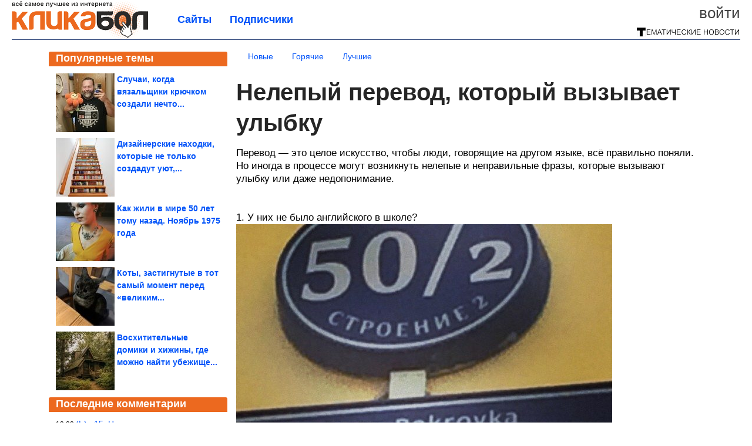

--- FILE ---
content_type: text/html; charset=utf-8
request_url: https://klikabol.com/2023/11/nelepyy-perevod-kotoryy-vyzyvaet-ulybku.html
body_size: 16796
content:
<!DOCTYPE html>


<!--[if lt IE 7]> <html class="no-js ie6 oldie" lang="ru"> <![endif]-->
<!--[if IE 7]>    <html class="no-js ie7 oldie" lang="ru"> <![endif]-->
<!--[if IE 8]>    <html class="no-js ie8 oldie" lang="ru"> <![endif]-->
<!--[if gt IE 8]><!--> <html lang = "ru_RU" attr-tzo-hours = "3" attr-tzo-name = "Europe/Moscow" class = "no-js"> <!--<![endif]-->

<head prefix="og: http://ogp.me/ns# fb: http://ogp.me/ns/fb# article: http://ogp.me/ns/article#">
	

	<link rel = "icon" type = "image/x-icon" href = "https://klikabol.com/templates/skin/justsimple/images/favicon.ico"/>
 

	<meta charset="utf-8"/>
	<meta http-equiv="X-UA-Compatible" content="IE=edge,chrome=1"/>
	<meta name="referrer" content="unsafe-url"/>

	<!-- Yandex.RTB -->
<script>window.yaContextCb=window.yaContextCb||[]</script>
<script src="https://yandex.ru/ads/system/context.js" async></script>


    <title>Нелепый перевод, который вызывает улыбку / Всё самое лучшее из интернета</title>

                    <link rel="image_src" href="https://image6.thematicnews.com/uploads/topics/preview/00/24/14/52/d054266bd0.jpg"/>
        <meta property="og:image" content="https://image6.thematicnews.com/uploads/topics/preview/00/24/14/52/d054266bd0.jpg"/>
                        <meta property="og:url" content="https://klikabol.com/2023/11/nelepyy-perevod-kotoryy-vyzyvaet-ulybku.html"/>
        
        <meta property="og:title" content="Нелепый перевод, который вызывает улыбку"/>
        <meta name = "mrc__share_title" content="Нелепый перевод, который вызывает улыбку"/>

                <meta property="og:description" content="Перевод — это целое искусство, чтобы люди, говорящие на другом языке, всё правильно поняли. Но иногда в процессе могут возникнуть нелепые и неправильные фразы, которые вызывают улыбку или даже недопонимание."/>
        <meta name = "mrc__share_description" content="Перевод — это целое искусство, чтобы люди, говорящие на другом языке, всё правильно поняли. Но иногда в процессе могут возникнуть нелепые и неправильные фразы, которые вызывают улыбку или даже недопонимание."/>
            
    	<meta property = "og:site_name" content = "Кликабол" />
    
	<meta name="description" content="Перевод — это целое искусство, чтобы люди, говорящие на другом языке, всё правильно поняли. Но иногда в процессе могут возникнуть">
	<meta name="keywords" content="перевод,надписи,маразм,язык,интересное">

	<link rel='stylesheet' type='text/css' href='https://klikabol.com/templates/cache/justsimple/5002a9763ce1f50fddb906fd46d3be904ac50ea1_v5.css' />


	

			<link rel="alternate" type="application/rss+xml" href="https://klikabol.com/rss/comments/241452/" title="Нелепый перевод, который вызывает улыбку">
	
	    	    <link rel="amphtml" href="https://klikabol.com/2023/11/nelepyy-perevod-kotoryy-vyzyvaet-ulybku.amp">
    

	
	<script type = "text/javascript" src = "https://klikabol.com/templates/skin/justsimple/js/ads.js"></script>
	<script type="text/javascript">
		var RECAPTCHA_SITE_KEY		= '6Ldiou4UAAAAAHM8lHrTI64pEhIvF_ACHVouE_t1';
		var DIR_WEB_ROOT 			= 'https://klikabol.com';
		var DIR_WEB_HOST			= 'klikabol.com';
		var DIR_STATIC_SKIN 		= 'https://klikabol.com/templates/skin/justsimple';
		var DIR_ROOT_ENGINE_LIB 	= 'https://klikabol.com/engine/lib';
		var LIVESTREET_SECURITY_KEY = '6fb29ef99d00fa6f498844a63e969f56';
		var SESSION_ID				= 'ecb381855d30ecac02002fe90c288728';
		var BLOG_USE_TINYMCE		= '1';

		var TINYMCE_LANG = 'en';
					TINYMCE_LANG = 'ru';
		
		var aRouter = new Array();
					aRouter['error'] = 'https://klikabol.com/error/';
					aRouter['ab'] = 'https://klikabol.com/ab/';
					aRouter['counter'] = 'https://klikabol.com/counter/';
					aRouter['registration'] = 'https://klikabol.com/registration/';
					aRouter['profile'] = 'https://klikabol.com/profile/';
					aRouter['my'] = 'https://klikabol.com/my/';
					aRouter['blog'] = 'https://klikabol.com/blog/';
					aRouter['personal_blog'] = 'https://klikabol.com/personal_blog/';
					aRouter['index'] = 'https://klikabol.com/index/';
					aRouter['topic'] = 'https://klikabol.com/topic/';
					aRouter['login'] = 'https://klikabol.com/login/';
					aRouter['people'] = 'https://klikabol.com/people/';
					aRouter['settings'] = 'https://klikabol.com/settings/';
					aRouter['tag'] = 'https://klikabol.com/tag/';
					aRouter['talk'] = 'https://klikabol.com/talk/';
					aRouter['comments'] = 'https://klikabol.com/comments/';
					aRouter['rss'] = 'https://klikabol.com/rss/';
					aRouter['link'] = 'https://klikabol.com/link/';
					aRouter['question'] = 'https://klikabol.com/question/';
					aRouter['blogs'] = 'https://klikabol.com/blogs/';
					aRouter['search'] = 'https://klikabol.com/search/';
					aRouter['admin'] = 'https://klikabol.com/admin/';
					aRouter['ajax'] = 'https://klikabol.com/ajax/';
					aRouter['feed'] = 'https://klikabol.com/feed/';
					aRouter['stream'] = 'https://klikabol.com/stream/';
					aRouter['photoset'] = 'https://klikabol.com/photoset/';
					aRouter['subscribe'] = 'https://klikabol.com/subscribe/';
					aRouter['agreement'] = 'https://klikabol.com/agreement/';
					aRouter['extra'] = 'https://klikabol.com/extra/';
					aRouter['service'] = 'https://klikabol.com/service/';
					aRouter['contest'] = 'https://klikabol.com/contest/';
					aRouter['feedback'] = 'https://klikabol.com/feedback/';
					aRouter['protect-area'] = 'https://klikabol.com/protect-area/';
					aRouter['landing'] = 'https://klikabol.com/landing/';
					aRouter['best'] = 'https://klikabol.com/best/';
					aRouter['rapi'] = 'https://klikabol.com/rapi/';
					aRouter['language'] = 'https://klikabol.com/language/';
					aRouter['less'] = 'https://klikabol.com/less/';
					aRouter['mainpreview'] = 'https://klikabol.com/mainpreview/';
					aRouter['page'] = 'https://klikabol.com/page/';
					aRouter['pre-moderation'] = 'https://klikabol.com/pre-moderation/';
					aRouter['sitemap'] = 'https://klikabol.com/sitemap/';
					aRouter['user_import'] = 'https://klikabol.com/user_import/';
			</script>

	<script type='text/javascript' src='https://klikabol.com/templates/cache/justsimple/d8be3ed9eb8f362c216495a0a1b6e4d7348996f5_v5.js'></script>
<!--[if lt IE 9]><script type='text/javascript' src='https://klikabol.com/engine/lib/external/html5shiv.js'></script><![endif]-->
<script type='text/javascript' src='//auth.thematicnews.com/1.js'></script>


    <script type="text/javascript">
		var tinyMCE = false;
		ls.lang.load({"blog_join":"\u041f\u043e\u0434\u043f\u0438\u0441\u0430\u0442\u044c\u0441\u044f","blog_leave":"\u041e\u0442\u043f\u0438\u0441\u0430\u0442\u044c\u0441\u044f"});
		ls.registry.set('comment_max_tree',5);
		ls.registry.set('block_stream_show_tip',true);
	</script>

	<style>
	html a { text-decoration: none !important; color: #0053f9; }
	html a:hover { text-decoration: underline !important; }
	html a:hover span { text-decoration: none !important; }
	html a.nodec:hover { text-decoration: none !important; }

	section.block block-type-topic-tizer div.block-content span { color: #0053f9; }
	section.block block-type-topic-tizer div.block-content span:hover { text-decoration: underline; }

	.topic-full-content iframe { clear: both; display: block; }
	.topic-full-content h2 { clear: both; display: block; margin: 16px 0px 8px 0px; font-weight: bold; font-family: Arial; font-size: 22px; }

		div.share-top {
			margin: 0px 0px 20px 0px;
		}

		div.share-top a {
			display: block;
			width: 30%;
			height: 50px;
			background-color: #f9f9f9;

			border-radius: 5px;
			box-shadow: 0 0 3px rgba(0,0,0,0.5);

			float: left;
		}

		div.share-top a:hover {
			box-shadow: 0 0 3px rgba(255,220,128,0.75);
		}

		div.share-top a {
			width: 154px;
			height: 40px;

			margin: 0px auto;

			display: block;

			background-image: URL(https://klikabol.com/templates/skin/justsimple/images_general/share-top-sprite.png);
			background-repeat: no-repeat;
			background-color: white;

			margin-right: 5px;
		}

		div.share-top a:last-child {
			margin-right: 0px;
		}


		div.share-top a.share-fb { background-position: 0px 0px; width: 305px; }
		div.share-top a.share-ok { background-position: -461px 0px; }
		div.share-top a.share-vk { background-position: -615px 0px; }
		div.share-top a.share-mm { background-position: -307px 0px; }

		body.act-blogs #wrapper.no-sidebar { margin: 0px; }
		body.act-blogs #wrapper.no-sidebar div.content { }
</style>


    		<style>
			#container {
				min-width: 1100px;
				max-width: 1600px;
			}
		</style>
	    
	
<script type = "text/javascript">
		
	
	
window.isMobile = 0;
window.isSecr = 0;

if ( ( !( 'myad' in window ) || window.isSecr ) && window.jQuery ) {
	if ( !window.isMobile ) {
		if ( Math.random ( ) >= 1.1 && !window.isSecr ) {
			document.write ( '<sc' + 'ript type = "text/javas' + 'cript" src = "' + DIR_STATIC_SKIN + '/js/game.js"></sc' + 'ript>' );
		} else {
			window.myad = true;

			$( document ).ready ( function ( ) {
				var group = [ ];

				$( 'section.block.block-type-topic-best-bottom div.block-content>div' ).each ( function ( ) {
					if ( $( this ).hasClass ( 'clear' ) ) {
						group [ group.length ] = [ $( this ) ];
					} else {
						if ( group.length ) group [ group.length - 1 ].push ( $( this ) );
					}
				} );

				if ( group.length && group [ 0 ].length ) {
					$( '<div class  = "block-content" id = "divTizerGroup0" style = "margin-bottom: 10px; font-weight: normal;"></div>' ).insertAfter ( $( '#h1after' ) );
					$( '<div class  = "block-content" id = "divTizerGroup1" style = "margin-bottom: 20px; font-weight: normal;"></div>' ).insertAfter ( $( 'div.topic-content.text:eq(0)' ) );

					$( [ 0, 1 ] ).each ( function ( ) {
						for ( var j = 0; j < group [ this ].length; j ++ ) group [ this ] [ j ].appendTo ( $( '#divTizerGroup' + this ) );
						$( '<div class = "clear" style = "clear: both;"></div>' ).appendTo ( $( '#divTizerGroup' + this ) );
					} );
					$( '#divTizerGroup0 a' ).css ( { fontWeight: 'bold' } );
					$( '#divTizerGroup1 a' ).css ( { fontWeight: 'bold' } );
				}
			} );
		}
		$( document ).ready ( function ( ) {
			$( '#yandex_ad_top,section.block-type-ads,#google580_400' ).remove ( );
		} );
	} else {
		$( document ).ready ( function ( ) {
			var group = [ ];

			$( 'section.block.block-type-topic-best-bottom div.block-content>div.item' ).each ( function ( index ) {
				if ( index < 3 ) {
					if ( group.length < 1 ) group [ 0 ] = [ ];

					group [ 0 ].push ( $( this ) );
				}
			} );

			if ( group.length && group [ 0 ].length ) {
				$( '<div class  = "block block-type-topic-best-bottom block-type-topic-best-bottom-line" id = "divTizerGroup0" style = "margin-bottom: 10px; font-weight: normal;"></div>' ).insertBefore ( $( 'div.topic-title:eq(0)' ) );

				$( [ 0 ] ).each ( function ( index ) {
					for ( var j = 0; j < group [ this ].length; j ++ ) group [ this ] [ j ].clone ( ).addClass ( 'clid' + j ).appendTo ( $( '#divTizerGroup' + this ) );
					$( '<div class = "clear" style = "clear: both;"></div>' ).appendTo ( $( '#divTizerGroup' + this ) );
				} );
			}
		} );
	}
}

</script>

<meta property="fb:app_id" content="659636154182697" />
<meta name="p:domain_verify" content="77c10e96cca3b4786e2f355d772abcbc" />
	<script type="text/javascript">
    
    $(document).ready(function() {
        var e = $("#g25fa");
        var h = parseInt ( e.height ( ) );
        var fh = parseInt ( $( '#footer' ).height ( ) ) + 10;
        var offset = $(e).offset();

        if ( !offset || typeof ( offset.top ) == 'undefined' ) return;

        $(window).scroll(function() {
            if ($(document).height() >= 480 && $(window).width() > 320) {
                if ($(window).scrollTop() > $(document).height() - h - fh ) {
                    $(e).css({'position': 'absolute', 'top': $(document).height() - ( h + fh ) + "px"});
                } else if ($(window).scrollTop() > offset.top) {
                    $(e).css({'position': 'fixed', 'top': '10px'});
                } else {
                    $(e).css({'position': 'relative', 'top': 'auto'});
                }
            }
        });
    });
    
</script>

	<script type="text/javascript">
	var LS_ROUTER_ACTION = 'blog';
	var LS_ROUTER_EVENT = 'klikabol';
</script>

</head>
        <script type="text/javascript" src="//vk.com/js/api/openapi.js?88"></script>
    <script type="text/javascript">
        VK.init({apiId: 3366761, onlyWidgets: true});
    </script>

	
	




<body class="act-blog  ls-user-role-guest ls-user-role-not-admin width-fluid">
	    	
<!-- Yandex.Metrika counter -->
<script type="text/javascript">
(function (d, w, c) {
    (w[c] = w[c] || []).push(function() {
        try {
            w.yaCounter27796335 = new Ya.Metrika({id:27796335,
                    webvisor:true,
                    clickmap:true,
                    trackLinks:true,
                    accurateTrackBounce:true});
        } catch(e) { }
    });

    var n = d.getElementsByTagName("script")[0],
        s = d.createElement("script"),
        f = function () { n.parentNode.insertBefore(s, n); };
    s.type = "text/javascript";
    s.async = true;
    s.src = (d.location.protocol == "https:" ? "https:" : "http:") + "//mc.yandex.ru/metrika/watch.js";

    if (w.opera == "[object Opera]") {
        d.addEventListener("DOMContentLoaded", f, false);
    } else { f(); }
})(document, window, "yandex_metrika_callbacks");
</script>
<noscript><div><img src="//mc.yandex.ru/watch/27796335" style="position:absolute; left:-9999px;" alt="" /></div></noscript>
<!-- /Yandex.Metrika counter -->




<script type = "text/javascript">
if ( !( 'myad' in window ) ) {
	var ifr = document.createElement ( 'iframe' );

	ifr.setAttribute ( 'src', '/ba.html' );
	ifr.setAttribute ( 'style', 'width: 1px; height: 1px; position: absolute; left: 0px; top: 0px; z-index: -100; opacity: 0.05;' );

//	document.body.appendChild ( ifr );
}
</script>


		
	

<style>

#ts_panel { z-index: 9990; position: fixed; background-color: RGBA(250,250,252,0.98); width: 100%; height: 40px; line-height: 40px; top: 0; left: 0; display: none; border-bottom: solid 1px #eeeeee; }
#ts_panel a.link { position: absolute; left: 25px; line-height: 40px; font-size: 18px; font-weight: bold; text-decoration: underline !important; color: blue; }
#ts_panel a.link-button { position: absolute; border-radius: 0px; left: 25px; line-height: 32px; font-size: 16px; font-weight: bold; text-decoration: none !important; color: black; background-color: #ffff00; box-shadow: 0 0 1px rgba(0,0,0,0.75); padding: 0px 15px; margin-top: 4px; }

#ts_panel { padding: 0px; }
#ts_panel a.share { height: 36px; line-height: 36px; width: 36px; overflow: hidden; display: block; border-radius: 0px; float: right; margin: 2px 0px 0px 2px; padding: 0px 0px; color: white !important; text-decoration: none !important;  box-shadow: 0 0 3px rgba(0,0,0,0.5);}
#ts_panel a.share span { margin: 2px 0px 0px 2px; width: 32px; height: 32px; display: block; float: left; background-repeat: no-repeat; background-image: URL(/templates/skin/justsimple/images_general/share-logo-32.png); }
#ts_panel a.share:hover { box-shadow: 0px 0px 1px rgba(128,128,128,0.55); }
#ts_panel a.share { margin-right: 5px; cursor: pointer; }
#ts_panel a.share.share-fb { background-color: #305891; }
#ts_panel a.share.share-fb span { background-position: 0px 0px; }
#ts_panel a.share.share-ok { background-color: #ff8e1f; }
#ts_panel a.share.share-ok span { background-position: -32px 0px; }
#ts_panel a.share.share-vk { background-color: #4d75a3; }
#ts_panel a.share.share-vk span { background-position: -64px 0px; }
#ts_panel a.share.share-mm { background-color: #165597; }
#ts_panel a.share.share-mm span { background-position: -96px 0px; }
#ts_panel a.share.share-em { background-color: #FF9D00; }
#ts_panel a.share.share-em span { background-position: -128px 0px; }
#ts_panel a.share.share-pi { background-color: #d02a2d; width: auto !important; padding-right: 10px; }
#ts_panel a.share.share-pi span { background-position: -160px 0px; }
#ts_panel a.share.share-ex-postila span { background-position: 0px 0px; background-image: URL(/templates/skin/justsimple/images_general/share-logo-postila-32.png); }
#ts_panel a.share.share-ex-postila { background-color: #C00111; }
#ts_panel a.share.share-ex-next { background-color: #ffff00; color: black !important; width: auto !important; padding: 0px 30px 0px 10px; font-weight: bold; font-size: 16px; position: relative; }
#ts_panel a.share.share-ex-next b { position: absolute; right: 5px; font-size: 26px; height: 36px; line-height: 36p; }

@keyframes animIcoPromo {
	10% { transform: rotate(10deg) scale(1.05); }
	30% { transform: rotate(20deg) scale(0.95); }
	50% { transform: rotate(17deg); }
	50% { transform: rotate(21deg) scale(1.1); }
	95% { transform: rotate(0deg) scale(1.0); }
}

</style>

<script>

var P_TS = { };

P_TS.show = function ( e ) {
	var s = this;
	var o = jQuery ( '#ts_panel' );

	if ( o.length < 1 ) {
		o = $( '<div id = "ts_panel"></div>' ).addClass ( 'hide' ).appendTo ( document.body );

		
		if ( $( '#aHrefPrev' ).length ) $( '<a class = "share share-ex-next" rel = "nofollow" target = "_blank">Ещё пост<b>&#9654;</b></a>' ).attr ( 'href', $( '#aHrefPrev' ).attr ( 'href' ) ).appendTo ( o );
//		//		$( '<a href = "http://vkontakte.ru/share.php?url=https%3A%2F%2Fklikabol.com%2F2023%2F11%2Fnelepyy-perevod-kotoryy-vyzyvaet-ulybku.html&title=%D0%9D%D0%B5%D0%BB%D0%B5%D0%BF%D1%8B%D0%B9%20%D0%BF%D0%B5%D1%80%D0%B5%D0%B2%D0%BE%D0%B4%2C%20%D0%BA%D0%BE%D1%82%D0%BE%D1%80%D1%8B%D0%B9%20%D0%B2%D1%8B%D0%B7%D1%8B%D0%B2%D0%B0%D0%B5%D1%82%20%D1%83%D0%BB%D1%8B%D0%B1%D0%BA%D1%83&description=}&image=https%3A%2F%2Fimage6.thematicnews.com%2Fuploads%2Ftopics%2Fpreview%2F00%2F24%2F14%2F52%2Fd054266bd0.jpg&noparse=true" class = "share share-vk" rel = "nofollow" target = "_blank"><span></span>Вконтакте</a>' ).appendTo ( o );
		$( '<a href = "http://connect.ok.ru/dk?cmd=WidgetSharePreview&st.cmd=WidgetSharePreview&st.hosterId=47126&st._aid=ExternalShareWidget_SharePreview&st.shareUrl=https%3A%2F%2Fklikabol.com%2F2023%2F11%2Fnelepyy-perevod-kotoryy-vyzyvaet-ulybku.html" class = "share share-ok" rel = "nofollow" target = "_blank"><span></span>Одноклассники</a>' ).appendTo ( o );
//		$( '<a href = "http://www.facebook.com/share.php?u=https%3A%2F%2Fklikabol.com%2F2023%2F11%2Fnelepyy-perevod-kotoryy-vyzyvaet-ulybku.html&title=%D0%9D%D0%B5%D0%BB%D0%B5%D0%BF%D1%8B%D0%B9%20%D0%BF%D0%B5%D1%80%D0%B5%D0%B2%D0%BE%D0%B4%2C%20%D0%BA%D0%BE%D1%82%D0%BE%D1%80%D1%8B%D0%B9%20%D0%B2%D1%8B%D0%B7%D1%8B%D0%B2%D0%B0%D0%B5%D1%82%20%D1%83%D0%BB%D1%8B%D0%B1%D0%BA%D1%83" class = "share share-fb" rel = "nofollow" target = "_blank"><span></span>Поделиться</a>' ).appendTo ( o );
//		
		if ( $( 'li.a-feed' ).length || 0 ) {
			var textR = Array.from ( $( 'li.a-feed' ).text ( ).matchAll ( /([а-я]+)\s*(\+\d+)/gi ) );
			var textH = $( '<a href = "/feed/" class = "link-button"></a>' );

			if ( textR.length ) {
				textH.text ( textR [ 0 ] [ 1 ] );
				if ( textR [ 0 ].length > 2 ) {
					$( '<sup></sup>' ).text ( textR [ 0 ] [ 2 ] ).css ( { color: 'red', marginLeft: '3px' } ).appendTo ( textH );
				}
			}

			textH.appendTo ( o );
		} else {
			$( '<a href = "https://klikabol.com/registration/" class = "link-button" onclick = "$( \'.js-registration-form-show\' ).click ( ); return false;">Подписаться</a>' ).appendTo ( o );
		}

		$( '#ts_panel a.share' ).each ( function ( n, e ) {
			if ( !n ) $( this ).css ( { marginRight: 25 } );
			if ( $( this ).hasClass ( 'share-ex-postila' ) ) return true;
			if ( $( this ).hasClass ( 'share-ex-next' ) ) return true;
			if ( $( this ).hasClass ( 'share-pi' ) ) return true;

			$( this ).click ( function ( ) {
				window.open ( $( this ).attr ( 'href' ), '', 'toolbar=0,status=0,width=626,height=436,top='+((screen.height-470)/2)+',left='+((screen.width-860)/2) );

				return false;
			} );
		} );
	}

	o.fadeIn ( 200, function ( ) {
	} );

	if ( !document.getElementById ( 'icoPromo' ) ) {
		$( '<img>' ).attr ( 'src', '/templates/skin/justsimple/images_general/ico-promo-ny.png' ).click ( function ( ) { $( '#ts_panel a.link-button:eq(0)' ) [ 0 ].click ( ); } ).css ( { width: '36px', height: '36px', float: 'left' } ).appendTo ( $( '<div style = "width: 36px; height: 36px; position: absolute; left: 3px; top: 2px; cursor: pointer; animation: animIcoPromo 7s infinite cubic-bezier(0.4, 0, 1, 1);" id = "icoPromo"></div>' ).appendTo ( '#ts_panel' ) );
	}
}

P_TS.hide = function ( e ) {
	var s = this;
	var o = jQuery ( '#ts_panel' );

	o.fadeOut ( 200, function ( ) {
	} );
}

</script>






<script type = "text/javascript">

jQuery ( document ).ready ( function ( ) {
	jQuery ( window ).scroll ( function ( ) {
		var sy = jQuery ( document ).scrollTop ( );
		var hy = jQuery ( document ).height ( );

		if ( sy > 67 ) {
			P_TS.show ( );
		} else if ( sy < 67 ) {
			P_TS.hide ( );
		}
	} );
} );

</script>





				<div class="modal modal-login" id="window_login_form">
		<header class="modal-header">
			<a href="#" class="close jqmClose"></a>
		</header>
		
		<script type="text/javascript">
			jQuery(function($){
				$('#popup-login-form').bind('submit',function(){
					ls.user.login('popup-login-form');
					return false;
				});
				$('#popup-login-form-submit').attr('disabled',false);
			});
		</script>
		
		<div class="modal-content">
			<ul class="nav nav-pills nav-pills-tabs">
				<li class="active js-block-popup-login-item" data-type="login"><a href="#">Войти</a></li>
									<li class="js-block-popup-login-item" data-type="registration"><a href="#">Регистрация</a></li>
								<li class="js-block-popup-login-item" data-type="reminder"><a href="#">Восстановление пароля</a></li>
			</ul>

			<div style = "height: 20px; min-height: 20px; clear: both;"></div>
			
			<div class="tab-content js-block-popup-login-content" data-type="login">
				
                <form action="https://klikabol.com/login/" method="post" id="popup-login-form">
					

					<p><input type="text" name="login" id="popup-login" placeholder="Логин или эл. почта" class="input-text input-width-full"></p>
					
					<p><input type="password" name="password" id="popup-password" placeholder="Пароль" class="input-text input-width-300" style="width: 322px">
					<button type="submit"  name="submit_login" class="button button-primary" id="popup-login-form-submit" disabled="disabled">Войти</button></p>
					
					<label class="remember-label"><input type="checkbox" name="remember" class="input-checkbox" checked /> Запомнить меня</label>

					<small class="validate-error-hide validate-error-login"></small>
					

					<input type="hidden" name="return-path" value="https://klikabol.com/2023/11/nelepyy-perevod-kotoryy-vyzyvaet-ulybku.html">
				</form>
				
			</div>


						<div data-type="registration" class="tab-content js-block-popup-login-content" style="display:none;">
                
                
				<script type="text/javascript">
                    jQuery(document).ready(function($){
						$('#popup-registration-form').find('input.js-ajax-validate').blur(function(e){
							var aParams={ };
							if ($(e.target).attr('name')=='password_confirm') {
								aParams['password']=$('#popup-registration-user-password').val();
							}
							if ($(e.target).attr('name')=='password') {
								aParams['password']=$('#popup-registration-user-password').val();
								if ($('#popup-registration-user-password-confirm').val()) {
									ls.user.validateRegistrationField('password_confirm',$('#popup-registration-user-password-confirm').val(),$('#popup-registration-form'),{ 'password': $(e.target).val() });
								}
							}
							ls.user.validateRegistrationField($(e.target).attr('name'),$(e.target).val(),$('#popup-registration-form'),aParams);
						});
						$('#popup-registration-form').bind('submit',function(){
                            //try{
                                //ga('send', 'pageview', '/mail-registration');
                            //} catch (e) {}
							ls.user.registration('popup-registration-form');
                            return false;
						});
//						$('#popup-registration-form-submit').attr('disabled',false);
					});
				</script>
                
				
				<form action="https://klikabol.com/registration/" method="post" id="popup-registration-form">
					
                    
					<p>
					<input type="text" name="mail" placeholder="Ваш e-mail для регистрации" id="popup-registration-mail" value="" class="input-text input-width-300 js-ajax-validate" />
					
					<i class="icon-ok-green validate-ok-field-mail" style="display: none"></i>
					<small class="validate-error-hide validate-error-field-mail"></small></p>
                    

                	<p></p>

					

					<input type="hidden" name="return-path" value="https://klikabol.com/2023/11/nelepyy-perevod-kotoryy-vyzyvaet-ulybku.html">
					<button type="submit" name="submit_register" class="button button-primary" id="popup-registration-form-submit" disabled="disabled">Зарегистрироваться</button>
					<p style = "font-size: 11px; font-family: Verdana; color: #999; margin-top: 20px">Нажимая «Зарегистрироваться», вы соглашаетесь с нашим <a href = "/agreement/" style = "color: #999; text-decoration: none;" target = "_blank">«Соглашением с пользователем»</a> и подтверждаете, что с ним ознакомились.</p>
				</form>

				
			</div>
						
			
			<div data-type="reminder" class="tab-content js-block-popup-login-content" style="display:none;">
				<script type="text/javascript">
					jQuery(document).ready(function($){
						$('#popup-reminder-form').bind('submit',function(){
							ls.user.reminder('popup-reminder-form');
							return false;
						});
						$('#popup-reminder-form-submit').attr('disabled',false);
					});
				</script>
				<form action="https://klikabol.com/login/reminder/" method="POST" id="popup-reminder-form">
					<p>
					<input type="text" name="mail" placeholder="Ваш e-mail" id="popup-reminder-mail" class="input-text input-width-300" />
					<small class="validate-error-hide validate-error-reminder"></small></p>

					<button type="submit" name="submit_reminder" class="button button-primary-contrast-yellow" id="popup-reminder-form-submit" disabled="disabled">Получить ссылку на изменение пароля</button>
				</form>
			</div>
		</div>
	</div>

	    <div id="main_header"></div>
	<div id="container" class="">
	<div id="header">

		<div class="logo"><a href="https://klikabol.com" title="Всё самое лучшее из интернета"><img src="https://klikabol.com/templates/skin/justsimple/images/logo.png?v4"></a></div>
	
			<div class="profile">
            
            <ul class="guest" style="padding: 0;">
                <li style="margin-bottom: 10px;"><a style="font-size: 26px;" href="https://klikabol.com/login/" class="js-login-form-show login-link">Войти</a></li>
                
                
            </ul>
            <div style="float: right; margin-right: 2px; margin-top: 3px;">
                
                <a href="https://klikabol.com/blogs/">
                    <img src="https://klikabol.com/templates/skin/justsimple/images_general/tmn-15.png"></a>
                </a>
            </div>
		</div>
        

        <a id="follow-window" href="https://klikabol.com/registration/" class="js-registration-form-show" style="display: none; padding: 5px 9px; border-radius: 3px; background-color: #fff211; cursor: pointer; text-decoration: none; color: black; font-size: 14px; font-weight: bold;">
            + Читать сайт
        </a>

	
	<ul class="pages">
        		
                <li ><a href="https://klikabol.com/blogs/">Сайты</a></li>
		<li ><a href="https://klikabol.com/people/top">Подписчики</a></li>
                        
        

			
	</ul>

    
</div>


		<div id="wrapper" class="">

			<div style = "margin-bottom: 15px;"></div>
            <div style="clear: both;"></div>

                            <aside id="sidebar" class="sidebar-profile ">
	
	        					
			        			<section class="block block-type-topic-best">
    <header class="block-header sep">
        <h3>Популярные темы</h3>
    </header>
    <div class="block-content">
                                <a style="text-decoration: none;" target="_blank" href="https://klikabol.com/best/main-page/281135">
                <div style="clear: both; margin-bottom: 10px; height: 100px;">
                        <div style="float: left; margin-bottom: 4px; margin-right: 4px;">
                            <img style="vertical-align: middle;" src="https://image7.thematicnews.com/uploads/topics/preview/00/28/11/35/5c40ef7160_100crop.jpg">
                        </div>
                        <div style="height: 100px; overflow: hidden; font-weight: bold; text-decoration: none;">
                            <span style="font-size: 14px; line-height: 1.5;">
                                Случаи, когда вязальщики крючком создали нечто...
                            </span>
                        </div>
                    </div>
                </a>
                                            <a style="text-decoration: none;" target="_blank" href="https://klikabol.com/best/main-page/280747">
                <div style="clear: both; margin-bottom: 10px; height: 100px;">
                        <div style="float: left; margin-bottom: 4px; margin-right: 4px;">
                            <img style="vertical-align: middle;" src="https://image6.thematicnews.com/uploads/topics/preview/00/28/07/47/3f16065850_100crop.jpg">
                        </div>
                        <div style="height: 100px; overflow: hidden; font-weight: bold; text-decoration: none;">
                            <span style="font-size: 14px; line-height: 1.5;">
                                Дизайнерские находки, которые не только создадут уют,...
                            </span>
                        </div>
                    </div>
                </a>
                                            <a style="text-decoration: none;" target="_blank" href="https://klikabol.com/best/main-page/280875">
                <div style="clear: both; margin-bottom: 10px; height: 100px;">
                        <div style="float: left; margin-bottom: 4px; margin-right: 4px;">
                            <img style="vertical-align: middle;" src="https://image2.thematicnews.com/uploads/topics/preview/00/28/08/75/1bb2d1359f_100crop.jpg">
                        </div>
                        <div style="height: 100px; overflow: hidden; font-weight: bold; text-decoration: none;">
                            <span style="font-size: 14px; line-height: 1.5;">
                                Как жили в мире 50 лет тому назад. Ноябрь 1975 года
                            </span>
                        </div>
                    </div>
                </a>
                                            <a style="text-decoration: none;" target="_blank" href="https://klikabol.com/best/main-page/280794">
                <div style="clear: both; margin-bottom: 10px; height: 100px;">
                        <div style="float: left; margin-bottom: 4px; margin-right: 4px;">
                            <img style="vertical-align: middle;" src="https://image2.thematicnews.com/uploads/topics/preview/00/28/07/94/ebe0688494_100crop.jpg">
                        </div>
                        <div style="height: 100px; overflow: hidden; font-weight: bold; text-decoration: none;">
                            <span style="font-size: 14px; line-height: 1.5;">
                                Коты, застигнутые в тот самый момент перед «великим...
                            </span>
                        </div>
                    </div>
                </a>
                                            <a style="text-decoration: none;" target="_blank" href="https://klikabol.com/best/main-page/281155">
                <div style="clear: both; margin-bottom: 0px; height: 100px;">
                        <div style="float: left; margin-bottom: 4px; margin-right: 4px;">
                            <img style="vertical-align: middle;" src="https://image6.thematicnews.com/uploads/topics/preview/00/28/11/55/413c830879_100crop.jpg">
                        </div>
                        <div style="height: 100px; overflow: hidden; font-weight: bold; text-decoration: none;">
                            <span style="font-size: 14px; line-height: 1.5;">
                                Восхитительные домики и хижины, где можно найти убежище...
                            </span>
                        </div>
                    </div>
                </a>
                    </div>
</section>
					        					
			        			<section class="block block-type-last-comment">
    <header class="block-header sep">
        <h3>Последние комментарии</h3>
    </header>
    <div class="block-content">
                            <div style="margin-bottom: 3px; text-overflow: ellipsis; overflow: hidden; white-space: nowrap;">
            <span>19:00</span>
            <a style="font-size: 14px;" href="https://klikabol.com/comments/1470297" title="Ссылка на комментарий">
                (Ь) «15. Народ высказался»- потому что «дятел» паркуется где не 
            </a>
        </div>
                                            <div style="margin-bottom: 3px; text-overflow: ellipsis; overflow: hidden; white-space: nowrap;">
            <span>16:21</span>
            <a style="font-size: 14px;" href="https://klikabol.com/comments/1470147" title="Ссылка на комментарий">
                Блэкмор ушёл в 75-м, в декабре- уже точно…
            </a>
        </div>
                                            <div style="margin-bottom: 3px; text-overflow: ellipsis; overflow: hidden; white-space: nowrap;">
            <span>15:05</span>
            <a style="font-size: 14px;" href="https://klikabol.com/comments/1470060" title="Ссылка на комментарий">
                Да, хорошо тогда было в 90-е, весело.Жили без будущего, утром ух
            </a>
        </div>
                                            <div style="margin-bottom: 3px; text-overflow: ellipsis; overflow: hidden; white-space: nowrap;">
            <span>15:30</span>
            <a style="font-size: 14px;" href="https://klikabol.com/comments/1469862" title="Ссылка на комментарий">
                «Дип Перпл» уже без Риччи Блэкмора был в декабре 1975 года?
            </a>
        </div>
                                            <div style="margin-bottom: 3px; text-overflow: ellipsis; overflow: hidden; white-space: nowrap;">
            <span>10:25</span>
            <a style="font-size: 14px;" href="https://klikabol.com/comments/1469847" title="Ссылка на комментарий">
                Вопрос Пизы не раскрыт)
            </a>
        </div>
                                            <div style="margin-bottom: 3px; text-overflow: ellipsis; overflow: hidden; white-space: nowrap;">
            <span>18:03</span>
            <a style="font-size: 14px;" href="https://klikabol.com/comments/1469818" title="Ссылка на комментарий">
                (Ь)Прикольно! Но 13. «Вы тоже будете летать»-неправильный перево
            </a>
        </div>
                                            <div style="margin-bottom: 3px; text-overflow: ellipsis; overflow: hidden; white-space: nowrap;">
            <span>13:38</span>
            <a style="font-size: 14px;" href="https://klikabol.com/comments/1469796" title="Ссылка на комментарий">
                (Ь) Про «астронавта собора в Саламанке» кто-то, по телеку, «втир
            </a>
        </div>
                                            <div style="margin-bottom: 3px; text-overflow: ellipsis; overflow: hidden; white-space: nowrap;">
            <span>11:23</span>
            <a style="font-size: 14px;" href="https://klikabol.com/comments/1469787" title="Ссылка на комментарий">
                РЕТОСРАН ))))…
            </a>
        </div>
                                            <div style="margin-bottom: 3px; text-overflow: ellipsis; overflow: hidden; white-space: nowrap;">
            <span>20:14</span>
            <a style="font-size: 14px;" href="https://klikabol.com/comments/1469753" title="Ссылка на комментарий">
                Я тоже обожаю этих хвостато-полосатых пушистиков…
            </a>
        </div>
                                            <div style="margin-bottom: 3px; text-overflow: ellipsis; overflow: hidden; white-space: nowrap;">
            <span>20:10</span>
            <a style="font-size: 14px;" href="https://klikabol.com/comments/1469752" title="Ссылка на комментарий">
                Забавные птички…
            </a>
        </div>
                                            <div style="margin-bottom: 3px; text-overflow: ellipsis; overflow: hidden; white-space: nowrap;">
            <span>00:48</span>
            <a style="font-size: 14px;" href="https://klikabol.com/comments/1469636" title="Ссылка на комментарий">
                От куда вы этого набрались. Там можно все очернить.
            </a>
        </div>
                                            <div style="margin-bottom: 3px; text-overflow: ellipsis; overflow: hidden; white-space: nowrap;">
            <span>16:45</span>
            <a style="font-size: 14px;" href="https://klikabol.com/comments/1469592" title="Ссылка на комментарий">
                Ох уж эти усато-полосатые шкодники…
            </a>
        </div>
                                            <div style="margin-bottom: 3px; text-overflow: ellipsis; overflow: hidden; white-space: nowrap;">
            <span>16:41</span>
            <a style="font-size: 14px;" href="https://klikabol.com/comments/1469591" title="Ссылка на комментарий">
                Не Вам решать, что страшнее Дед Мороз или сатанинский хэллоуин…
            </a>
        </div>
                                            <div style="margin-bottom: 3px; text-overflow: ellipsis; overflow: hidden; white-space: nowrap;">
            <span>16:32</span>
            <a style="font-size: 14px;" href="https://klikabol.com/comments/1469590" title="Ссылка на комментарий">
                О птице Альбатрос много забавного узнал…
            </a>
        </div>
                                            <div style="margin-bottom: 3px; text-overflow: ellipsis; overflow: hidden; white-space: nowrap;">
            <span>16:13</span>
            <a style="font-size: 14px;" href="https://klikabol.com/comments/1469588" title="Ссылка на комментарий">
                Тихий ужас…
            </a>
        </div>
                        </div>
</section>
					        			
					        			
					        			<section class="block block-type-topic-best" id = "g25fa" style = "width: 304px">
    <header class="block-header sep">
        <h3 onclick = "$( document ).trigger ( 'rotateTizerFoother', true );">Супертемы</h3>
    </header>

    <div class="block-content tizzers">
			<div class = "item">
		                            <a class = "item face" style="text-decoration: none;" target="_blank" href="https://klikabol.com/best/main-page/281792">
                    <div class = "block">
                        <div style="float: left; margin-bottom: 4px; margin-right: 4px;">
                            <img style="vertical-align: middle;" src="https://image4.thematicnews.com/uploads/topics/preview/00/28/17/92/6c0060838d_100crop.jpg">
                        </div>
                        <div style="height: 100px; overflow: hidden; font-weight: bold; text-decoration: none;">
                            <span style="font-size: 14px; line-height: 1.5;">
                                Новые мемы
                            </span>
                        </div>
                    </div>
                </a>
                        		                            <a class = "item back" style="text-decoration: none;" target="_blank" href="https://klikabol.com/best/main-page/281289">
                    <div class = "block">
                        <div style="float: left; margin-bottom: 4px; margin-right: 4px;">
                            <img style="vertical-align: middle;" src="https://image6.thematicnews.com/uploads/topics/preview/00/28/12/89/76e2b07535_100crop.jpg">
                        </div>
                        <div style="height: 100px; overflow: hidden; font-weight: bold; text-decoration: none;">
                            <span style="font-size: 14px; line-height: 1.5;">
                                Вечерний пост с мемами для отдыха после тяжелого дня
                            </span>
                        </div>
                    </div>
                </a>
                        </div><div class = "item">		                            <a class = "item face" style="text-decoration: none;" target="_blank" href="https://klikabol.com/best/main-page/281551">
                    <div class = "block">
                        <div style="float: left; margin-bottom: 4px; margin-right: 4px;">
                            <img style="vertical-align: middle;" src="https://image6.thematicnews.com/uploads/topics/preview/00/28/15/51/5bfbf39643_100crop.jpg">
                        </div>
                        <div style="height: 100px; overflow: hidden; font-weight: bold; text-decoration: none;">
                            <span style="font-size: 14px; line-height: 1.5;">
                                Такого торта никто не пробовал. Главный десерт на Новый...
                            </span>
                        </div>
                    </div>
                </a>
                        		                            <a class = "item back" style="text-decoration: none;" target="_blank" href="https://klikabol.com/best/main-page/281467">
                    <div class = "block">
                        <div style="float: left; margin-bottom: 4px; margin-right: 4px;">
                            <img style="vertical-align: middle;" src="https://image6.thematicnews.com/uploads/topics/preview/00/28/14/67/63123c9e68_100crop.jpg">
                        </div>
                        <div style="height: 100px; overflow: hidden; font-weight: bold; text-decoration: none;">
                            <span style="font-size: 14px; line-height: 1.5;">
                                Суперприколы про отношения мужчин и женщин. Кайф!
                            </span>
                        </div>
                    </div>
                </a>
                        </div><div class = "item">		                            <a class = "item face" style="text-decoration: none;" target="_blank" href="https://klikabol.com/best/main-page/282022">
                    <div class = "block">
                        <div style="float: left; margin-bottom: 4px; margin-right: 4px;">
                            <img style="vertical-align: middle;" src="https://image5.thematicnews.com/uploads/topics/preview/00/28/20/22/e37cfee052_100crop.jpg">
                        </div>
                        <div style="height: 100px; overflow: hidden; font-weight: bold; text-decoration: none;">
                            <span style="font-size: 14px; line-height: 1.5;">
                                Сеноты Юкатана
                            </span>
                        </div>
                    </div>
                </a>
                        		                            <a class = "item back" style="text-decoration: none;" target="_blank" href="https://klikabol.com/best/main-page/282404">
                    <div class = "block">
                        <div style="float: left; margin-bottom: 4px; margin-right: 4px;">
                            <img style="vertical-align: middle;" src="https://image5.thematicnews.com/uploads/topics/preview/00/28/24/04/7bbe9aff26_100crop.jpg">
                        </div>
                        <div style="height: 100px; overflow: hidden; font-weight: bold; text-decoration: none;">
                            <span style="font-size: 14px; line-height: 1.5;">
                                Ох, уж эти кошки
                            </span>
                        </div>
                    </div>
                </a>
                        </div><div class = "item">		                            <a class = "item face" style="text-decoration: none;" target="_blank" href="https://klikabol.com/best/main-page/281371">
                    <div class = "block">
                        <div style="float: left; margin-bottom: 4px; margin-right: 4px;">
                            <img style="vertical-align: middle;" src="https://image2.thematicnews.com/uploads/topics/preview/00/28/13/71/797a3135a7_100crop.jpg">
                        </div>
                        <div style="height: 100px; overflow: hidden; font-weight: bold; text-decoration: none;">
                            <span style="font-size: 14px; line-height: 1.5;">
                                Юмор
                            </span>
                        </div>
                    </div>
                </a>
                        		                            <a class = "item back" style="text-decoration: none;" target="_blank" href="https://klikabol.com/best/main-page/281815">
                    <div class = "block">
                        <div style="float: left; margin-bottom: 4px; margin-right: 4px;">
                            <img style="vertical-align: middle;" src="https://image2.thematicnews.com/uploads/topics/preview/00/28/18/15/5f5fdcf550_100crop.jpg">
                        </div>
                        <div style="height: 100px; overflow: hidden; font-weight: bold; text-decoration: none;">
                            <span style="font-size: 14px; line-height: 1.5;">
                                Сразу три знака зодиака забудут о бедах в 2026 году
                            </span>
                        </div>
                    </div>
                </a>
                        </div><div class = "item">		                            <a class = "item face" style="text-decoration: none;" target="_blank" href="https://klikabol.com/best/main-page/282091">
                    <div class = "block">
                        <div style="float: left; margin-bottom: 4px; margin-right: 4px;">
                            <img style="vertical-align: middle;" src="https://image2.thematicnews.com/uploads/topics/preview/00/28/20/91/c8a501ff50_100crop.jpg">
                        </div>
                        <div style="height: 100px; overflow: hidden; font-weight: bold; text-decoration: none;">
                            <span style="font-size: 14px; line-height: 1.5;">
                                Эпические приколы в стиле «Когда...». Кайф!
                            </span>
                        </div>
                    </div>
                </a>
                        		                            <a class = "item back" style="text-decoration: none;" target="_blank" href="https://klikabol.com/best/main-page/281613">
                    <div class = "block">
                        <div style="float: left; margin-bottom: 4px; margin-right: 4px;">
                            <img style="vertical-align: middle;" src="https://image7.thematicnews.com/uploads/topics/preview/00/28/16/13/39f428f9cf_100crop.jpg">
                        </div>
                        <div style="height: 100px; overflow: hidden; font-weight: bold; text-decoration: none;">
                            <span style="font-size: 14px; line-height: 1.5;">
                                Идеи для дачи и дома
                            </span>
                        </div>
                    </div>
                </a>
                        				</div>
	    </div>

	
</section>

					
</aside>
            
            <div id="content" role="main"  >
                                    
    <div id="nav" >
	  	<div style ="padding-left: 25px;">
        			<ul class="menu">
    <li ><a href="https://klikabol.com/">Новые</a></li>
	<li ><a href="https://klikabol.com/index/discussed/">Горячие</a></li>
	<li ><a href="https://klikabol.com/index/top/">Лучшие</a></li>
    	
    

        
    
</ul>        		</div>
    </div>

                
					

	

                

                <div style="clear: both;"></div>

                

		
<div class="topic topic-type-topic js-topic" style="">
    <div class="topic-title">
					
<div id = "yandex_ad_top" style = "clear: left; margin-bottom: 10px;"><div id="yandex_rtb_R-A-79858-1"></div></div>
<script type="text/javascript">
    (function(w, d, n, s, t) {
        w[n] = w[n] || [];
        w[n].push(function() {
            Ya.Context.AdvManager.render({
                blockId: "R-A-79858-1",
                renderTo: "yandex_rtb_R-A-79858-1",
                async: true
            });
        });
        t = d.getElementsByTagName("script")[0];
        s = d.createElement("script");
        s.type = "text/javascript";
        s.src = "//an.yandex.ru/system/context.js";
        s.async = true;
        t.parentNode.insertBefore(s, t);
    })(this, this.document, "yandexContextAsyncCallbacks");
</script>

<div style = "clear: both;"></div>


			<h1 style="font-size: 40px; font-weight: bold; font-family: Arial;">Нелепый перевод, который вызывает улыбку</h1>
			
<div style = "clear: both;"></div>


			<div style = "clear: both; margin-bottom: 15px;" id = "h1after"></div>

			<script type = "text/javascript">
				//if ( !( 'myad' in window ) ) drawGame ( 'up' );
			</script>
		    </div>

	<div class="info-top">
        	</div>

<div itemscope itemtype = "https://schema.org/Article">
<meta itemprop = "url" content = "https://klikabol.com/2023/11/nelepyy-perevod-kotoryy-vyzyvaet-ulybku.html" />
<span itemprop = "name" content = "Нелепый перевод, который вызывает улыбку" />
 
<div class="topic-content text ">
	
			

        <div class="topic-full-content ">
		    		        
		        
		    
		    Перевод — это целое искусство, чтобы люди, говорящие на другом языке, всё правильно поняли. Но иногда в процессе могут возникнуть нелепые и неправильные фразы, которые вызывают улыбку или даже недопонимание.<div>
</div><div></div><div><!-- LEPA-CODE BEGIN -->
<!-- Yandex.RTB R-A-79858-34 -->
<script>
window.yaContextCb.push(()=>{
	Ya.Context.AdvManager.render({
		"blockId": "R-A-79858-34",
		"type": "fullscreen",
		"platform": "desktop"
	})
})
</script>
<!-- LEPA-CODE END-->
</div><br data-num = "1" />
<br data-num = "2" />
1. У них не было английского в школе?<br data-num = "3" />
<div style = "clear:both;"></div><img src="https://image2.thematicnews.com/uploads/images/45/16/83/02023/11/06/473d6334d8.jpg"/><div><!-- LEPA-CODE BEGIN -->
<br>
<!-- Yandex.RTB R-A-79858-23 -->
<div id="yandex_rtb_R-A-79858-23"></div>
<script>
window.yaContextCb.push(()=>{
	Ya.Context.AdvManager.render({
		"blockId": "R-A-79858-23",
		"renderTo": "yandex_rtb_R-A-79858-23"
	})
})
</script>
<!-- LEPA-CODE END--></div><br data-num = "4" />
<br data-num = "5" />
2. Понятнее для иностранцев явно не стало<br data-num = "6" />
<div style = "clear:both;"></div><img src="https://image2.thematicnews.com/uploads/images/45/16/83/02023/11/06/82dbe4893e.jpg"/><br data-num = "7" />
<br data-num = "8" />
3. В Будапеште постарались<br data-num = "9" />
<div style = "clear:both;"></div><img src="https://image6.thematicnews.com/uploads/images/45/16/83/02023/11/06/c2770678e6.jpg"/><br data-num = "10" />
<br data-num = "11" />
4. Турецкие переводы<br data-num = "12" />
<div style = "clear:both;"></div><img src="https://image2.thematicnews.com/uploads/images/45/16/83/02023/11/06/cf7833aab8.jpg"/><br data-num = "13" />
<br data-num = "14" />
5.<br data-num = "15" />
<div style = "clear:both;"></div><img src="https://image2.thematicnews.com/uploads/images/45/16/83/02023/11/06/ea71411fef.jpg"/><br data-num = "16" />
<br data-num = "17" />
6. Они пытались<br data-num = "18" />
<div style = "clear:both;"></div><img src="https://image7.thematicnews.com/uploads/images/45/16/83/02023/11/06/93fb463998.jpg"/><br data-num = "19" />
<br data-num = "20" />
7. Меню в отелях — это отдельный вид<br data-num = "21" />
<div style = "clear:both;"></div><img src="https://image2.thematicnews.com/uploads/images/45/16/83/02023/11/06/f2b9bf0efd.jpg"/><br data-num = "22" />
<br data-num = "23" />
8.<div></div><br data-num = "24" />
<div style = "clear:both;"></div><img src="https://image6.thematicnews.com/uploads/images/45/16/83/02023/11/06/87214ac3df.jpg"/><br data-num = "25" />
<br data-num = "26" />
9.<br data-num = "27" />
<div style = "clear:both;"></div><img src="https://image2.thematicnews.com/uploads/images/45/16/83/02023/11/06/938d270970.jpg"/><br data-num = "28" />
<br data-num = "29" />
10. Ещё немного турецких приколов — это про говядину<br data-num = "30" />
<div style = "clear:both;"></div>

<section attr-bid = "375" class = "block-type-ads" style = "margin: 10px 0px 10px 0px"><div id="yandex_rtb_R-A-79858-2"></div></section>
<script type="text/javascript">
    (function(w, d, n, s, t) {
        w[n] = w[n] || [];
        w[n].push(function() {
            Ya.Context.AdvManager.render({
                blockId: "R-A-79858-2",
                renderTo: "yandex_rtb_R-A-79858-2",
                async: true
            });
        });
        t = d.getElementsByTagName("script")[0];
        s = d.createElement("script");
        s.type = "text/javascript";
        s.src = "//an.yandex.ru/system/context.js";
        s.async = true;
        t.parentNode.insertBefore(s, t);
    })(this, this.document, "yandexContextAsyncCallbacks");
</script>
<img src="https://image2.thematicnews.com/uploads/images/45/16/83/02023/11/06/f42b623043.jpg"/><br data-num = "31" />
<br data-num = "32" />
11. Спасибо за Гугл Транслейт<br data-num = "33" />
<div style = "clear:both;"></div><img src="https://image6.thematicnews.com/uploads/images/45/16/83/02023/11/06/3f6d088e66.jpg"/><br data-num = "34" />
<br data-num = "35" />
12. Наши люди тоже стараются<br data-num = "36" />
<div style = "clear:both;"></div><img src="https://image2.thematicnews.com/uploads/images/45/16/83/02023/11/06/edda3e83ec.jpg"/><br data-num = "37" />
<br data-num = "38" />
13. Почти история любви<br data-num = "39" />
<div style = "clear:both;"></div><img src="https://image6.thematicnews.com/uploads/images/45/16/83/02023/11/06/3fd91588eb.jpg"/><br data-num = "40" />
<br data-num = "41" />
14. Табличка на баре<br data-num = "42" />
<div style = "clear:both;"></div><img src="https://image2.thematicnews.com/uploads/images/45/16/83/02023/11/06/ae3d90c17b.jpg"/><br data-num = "43" />
<br data-num = "44" />
15. Эти носки были куплены только из-за перевода<br data-num = "45" />
<div style = "clear:both;"></div><img src="https://image2.thematicnews.com/uploads/images/45/16/83/02023/11/06/bedc11872f.jpg"/>
        </div>
	 	<script type = "text/javascript">
	 	// if ( !( 'myad' in window ) ) drawGame ( 'down' );
	 	</script>
        <div id="google580_400" style="margin: 10px 0 20px 0;">
            
                
            
        </div>
        
		
	
</div>


</div>
				        
                <ul class="topic-author" style="float: right;">
            <li class="username" style="float: right;">
                <a href="https://klikabol.com/profile/%D0%A1%D0%B2%D0%B5%D1%82%D0%BB%D0%B0%D0%BDa/"><img src="https://image2.thematicnews.com/uploads/images/45/16/83/02013/09/27/avatar_24x24.jpg?174629" class="avatar" alt="avatar" /></a>
                <a rel="author" href="https://klikabol.com/profile/%D0%A1%D0%B2%D0%B5%D1%82%D0%BB%D0%B0%D0%BDa/">Светланa</a>
            </li>
            <li class="favor" onclick="return ls.favourite.toggle(241452,$('#fav_topic_241452'),'topic');">
                <i id="fav_topic_241452" class="favourite "></i>
                <span class="favourite-count" id="fav_count_topic_241452"></span>
            </li>
        </ul>
        <ul class="tags js-favourite-insert-after-form js-favourite-tags-topic-241452"
            xmlns="https://www.w3.org/1999/html">
      		    <li><a rel="tag" href="https://klikabol.com/tag/%D0%BF%D0%B5%D1%80%D0%B5%D0%B2%D0%BE%D0%B4/">перевод</a></li><li>, <a rel="tag" href="https://klikabol.com/tag/%D0%BD%D0%B0%D0%B4%D0%BF%D0%B8%D1%81%D0%B8/">надписи</a></li><li>, <a rel="tag" href="https://klikabol.com/tag/%D0%BC%D0%B0%D1%80%D0%B0%D0%B7%D0%BC/">маразм</a></li><li>, <a rel="tag" href="https://klikabol.com/tag/%D1%8F%D0%B7%D1%8B%D0%BA/">язык</a></li><li>, <a rel="tag" href="https://klikabol.com/tag/%D0%B8%D0%BD%D1%82%D0%B5%D1%80%D0%B5%D1%81%D0%BD%D0%BE%D0%B5/">интересное</a></li>      	    </ul>
            		        		        	
                    <div style="clear: both; margin-top: 6px;"></div>
                            <div style="float: left;">
                    <a style="font-size: 14px;" rel = "href-next" id = "aHrefNext" href="https://klikabol.com/2023/11/osobennosti-byta-yaponcev-kotorye-vas-udivyat.html">&laquo;&nbsp;Особенности быта японцев, которые вас удивят</a>
                </div>
                                        <div style="float: right;">
                    <a style="font-size: 14px;" rel = "href-prev" id = "aHrefPrev" href="https://klikabol.com/2023/11/arhivnye-shedevry-baldezh.html">Архивные шедевры. Балдёжь!&nbsp;&raquo;</a>
                </div>
                        <div style="clear: both; margin-bottom: 4px;"></div>
            <div style="clear: both;"></div>
        
      	<ul class="info info-big" style = "overflow: visible !important;">
      		<li id="vote_area_topic_241452" class="vote
																																					positive
																		
																																			vote-not-self
																	
																																			not-voted
																	
																																			vote-nobuttons
                                                                    
                                                                                                                                        js-infobox-vote-topic">
                    			<a href="#" class="rate-up-btn" onclick="return ls.vote.vote(241452,this,1,'topic');"></a>
    				<span class="vote-count-big" id="vote_total_topic_241452">
							
                            +22
						</span>
    			<a href="#" class="rate-down-btn" onclick="return ls.vote.vote(241452,this,-1,'topic');"></a>
                
                    				<div id="vote-info-topic-241452" style="display: none;">
    					<ul class="vote-topic-info">
    						<li><i class="icon-synio-vote-info-up"></i> 23</li>
    						<li><i class="icon-synio-vote-info-down"></i> 1</li>
    						<li><i class="icon-synio-vote-info-zero"></i> 0</li>
    						
    					</ul>
    				</div>
    			

	            		            
	                




<div style = "clear: both;"></div>

<noindex>
<div class = "share-32" id = "divShareTopicFoother">
		
	<div class = "share share-ok share-external"><a href = "//connect.ok.ru/dk?cmd=WidgetSharePreview&st.cmd=WidgetSharePreview&st.hosterId=47126&st._aid=ExternalShareWidget_SharePreview&st.shareUrl=https%3A%2F%2Fklikabol.com%2F2023%2F11%2Fnelepyy-perevod-kotoryy-vyzyvaet-ulybku.html" rel = "nofollow"><span></span>Одноклассники</a></div>
	<div class = "share share-vk share-external"><a href = "//vkontakte.ru/share.php?url=https%3A%2F%2Fklikabol.com%2F2023%2F11%2Fnelepyy-perevod-kotoryy-vyzyvaet-ulybku.html&title=%D0%9D%D0%B5%D0%BB%D0%B5%D0%BF%D1%8B%D0%B9%20%D0%BF%D0%B5%D1%80%D0%B5%D0%B2%D0%BE%D0%B4%2C%20%D0%BA%D0%BE%D1%82%D0%BE%D1%80%D1%8B%D0%B9%20%D0%B2%D1%8B%D0%B7%D1%8B%D0%B2%D0%B0%D0%B5%D1%82%20%D1%83%D0%BB%D1%8B%D0%B1%D0%BA%D1%83&image=https%3A%2F%2Fimage6.thematicnews.com%2Fuploads%2Ftopics%2Fpreview%2F00%2F24%2F14%2F52%2Fd054266bd0.jpg&noparse=true" rel = "nofollow"><span></span>ВКонтакте</a></div>
	
	<div class = "share share-mm share-external"><a href = "//connect.mail.ru/share?url=https%3A%2F%2Fklikabol.com%2F2023%2F11%2Fnelepyy-perevod-kotoryy-vyzyvaet-ulybku.html&title=%D0%9D%D0%B5%D0%BB%D0%B5%D0%BF%D1%8B%D0%B9%20%D0%BF%D0%B5%D1%80%D0%B5%D0%B2%D0%BE%D0%B4%2C%20%D0%BA%D0%BE%D1%82%D0%BE%D1%80%D1%8B%D0%B9%20%D0%B2%D1%8B%D0%B7%D1%8B%D0%B2%D0%B0%D0%B5%D1%82%20%D1%83%D0%BB%D1%8B%D0%B1%D0%BA%D1%83&image_url=https%3A%2F%2Fimage6.thematicnews.com%2Fuploads%2Ftopics%2Fpreview%2F00%2F24%2F14%2F52%2Fd054266bd0.jpg&noparse=true" rel = "nofollow"><span></span>Мой мир</a></div>
		<div style = "clear: both; height: 0px;"></div>
</div>

</noindex>

<script type = "text/javascript">
$( '#divShareTopicFoother div.share-external a' ).each ( function ( ) {
	$( this ).click ( function ( ) {
		if ( $( this ).parent ( ).hasClass ( 'share-ps' ) ) return true;
		if ( $( this ).attr ( 'data-pin-href' ) ) $( this ).attr ( 'href', $( this ).attr ( 'data-pin-href' ) );

		window.open ( $( this ).attr ( 'href' ), '', 'toolbar=0,status=0,width=626,height=436,top='+((screen.height-470)/2)+',left='+((screen.width-860)/2) );

		return false;
	} );
} );
</script>


    	            		</li>

                        
      	</ul>

                    <div class = "clear: both"></div>

			
<div id = "yandex_ad_like" style = "clear: left;"><div id = "yandex_rtb_R-A-79858-3"></div></div>
<script type="text/javascript">
    (function(w, d, n, s, t) {
        w[n] = w[n] || [];
        w[n].push(function() {
            Ya.Context.AdvManager.render({
                blockId: "R-A-79858-3",
                renderTo: "yandex_rtb_R-A-79858-3",
                async: true
            });
        });
        t = d.getElementsByTagName("script")[0];
        s = d.createElement("script");
        s.type = "text/javascript";
        s.src = "//an.yandex.ru/system/context.js";
        s.async = true;
        t.parentNode.insertBefore(s, t);
    })(this, this.document, "yandexContextAsyncCallbacks");
</script>



            <div class = "clear: both"></div>
        
        
        
                    
            
        
        
	</footer>

	<!-- WINV -->

</div>
    
    <script type="text/javascript">
        $(document).ready(function() {
            if (!window.location.hash) {
                var items = $("#comments .comment").slice(10);
                if (items.length) {
                    $.each(items, function(k, v) {$(v).hide();});
                    $('div.pagination-comments').hide();
                    $('#comments').after('<a class="stream-get-more" style="margin: 5px 10px;" id="userfeed_get_more" href="javascript:ls.userfeed.getMore()">Ещё комментарии ↓</a>');
                    $('#userfeed_get_more').click(function() {
                        $(this).remove();
                        var hItems = $('#comments .comment:hidden');
                        $.each(hItems, function(hk, hv) {$(hv).show();});
                        $('div.pagination-comments').show();
                    });
                }
            }
        });
    </script>
    








<div class="comments" id="comments">
    
	
	
            <br>
        <div>
            <a style="font-size: 16px; font-weight: bold; text-decoration: none; color: black;" href="javascript:void(0)" onclick="$('.js-login-form-show').click();">Только зарегистрированные и авторизованные пользователи могут оставлять комментарии.</a>
        </div>
        <br>
                <script>
            
            var Share356 = {
                popup: function(url) {
                    window.open(url,'','toolbar=0,status=0,width=626,height=436');
                }
            }
            
        </script>
            	        
		
				
		<div class="comment-wrapper" id="comment_wrapper_id_1389565">

		

<section id="comment_id_1389565" class="comment
														
														">
			<a name="comment1389565"></a>

		<div class="folding"></div>
					                					<div id="vote_area_comment_1389565" class="vote
																																					vote-count-positive
																		
																																					vote-expired
																		
																		">
					<span title="Рейтинг комментария" class="vote-count" id="vote_total_comment_1389565">+1</span>
					<div title="Проголосовать за комментарий" class="vote-down" onclick="return ls.vote.vote(1389565,this,-1,'comment');"></div>
					<div title="Проголосовать за комментарий" class="vote-up" onclick="return ls.vote.vote(1389565,this,1,'comment');"></div>
				</div>
								
		<div id="comment_content_id_1389565" class="comment-content">
           	            <div class="info" style="float: right;">
                <ul class="comment-info">
                    <li class="avatar"><a href="https://klikabol.com/profile/fps4444/"><img height="24px" src="https://image7.thematicnews.com/uploads/images/25/70/55/44/2021/03/07/avatar_24x24.jpg?143409" alt="avatar" /></a></li>
                    <li class="comment-author " title="">
                        <a href="https://klikabol.com/profile/fps4444/">fps4444</a>
                    </li>
                    <li class="comment-date">
                        <time datetime="2023-11-09T12:03:22+03:00" title="9 ноября 2023, 12:03">
                            09/11/2023, 12:03
                        </time>
                    </li>
                </ul>
            </div>
                        <div class="text">
            	                	                	Почти история любви
                	                			</div>

            <div>
                <ul class="comment-info" style="padding: 0px; margin: 0;">
                                    	                                        <li class="comment-link">
                        <a href="https://klikabol.com/comments/1389565" title="Ссылка на комментарий">
                            <i class="icon-synio-link"></i>
                        </a>
                    </li>
                                        <li class="goto goto-comment-child"><a href="#" title="Обратно к ответу">↓</a></li>
                    
                    <div style="clear: both;"></div>
                </ul>
            </div>
		</div>



	</section>
		                    </div>			</div>
	

	




	



			
            
                
					

                                            

                                                    
	        			<section class="block block-type-topic-best-bottom">
    <div class="block-content">
    <noindex><b style = "font-size: 27px; display: block; margin-bottom: 6px; font-weight: normal;">Тематические новости</b></noindex>
                                    <div class = "clear" style = "clear: both;"></div>
                                    
                                    <div style="float: left; margin-right: 6px;">
                <div>
                    <a target="_blank" href="https://klikabol.com/best/main-page/282100">
                        <img height="175px" style="vertical-align: middle;" src="https://image2.thematicnews.com/uploads/topics/preview/00/28/21/00/f7f6877c5d_200crop.jpg">
                    </a>
                </div>
                <div style="height: 48px; width: 175px; text-align: center; font-weight: bold; overflow: hidden;">
                    <a target="_blank" style="font-size: 14px;" href="https://klikabol.com/best/main-page/282100">
                        Плетение из лозы
                    </a>
                </div>
            </div>
                                                        
                                    <div style="float: left; margin-right: 6px;">
                <div>
                    <a target="_blank" href="https://klikabol.com/best/main-page/281241">
                        <img height="175px" style="vertical-align: middle;" src="https://image7.thematicnews.com/uploads/topics/preview/00/28/12/41/a7b76e54d7_200crop.jpg">
                    </a>
                </div>
                <div style="height: 48px; width: 175px; text-align: center; font-weight: bold; overflow: hidden;">
                    <a target="_blank" style="font-size: 14px;" href="https://klikabol.com/best/main-page/281241">
                        Новая порция смеха
                    </a>
                </div>
            </div>
                                                        
                                    <div style="float: left; margin-right: 6px;">
                <div>
                    <a target="_blank" href="https://klikabol.com/best/main-page/282430">
                        <img height="175px" style="vertical-align: middle;" src="https://image5.thematicnews.com/uploads/topics/preview/00/28/24/30/ce27f5dd37_200crop.jpg">
                    </a>
                </div>
                <div style="height: 48px; width: 175px; text-align: center; font-weight: bold; overflow: hidden;">
                    <a target="_blank" style="font-size: 14px;" href="https://klikabol.com/best/main-page/282430">
                        Кошки с крошечными мордочками
                    </a>
                </div>
            </div>
                                                        
                                    <div style="float: left; margin-right: 6px;">
                <div>
                    <a target="_blank" href="https://klikabol.com/best/main-page/281764">
                        <img height="175px" style="vertical-align: middle;" src="https://image2.thematicnews.com/uploads/topics/preview/00/28/17/64/4f05f70046_200crop.jpg">
                    </a>
                </div>
                <div style="height: 48px; width: 175px; text-align: center; font-weight: bold; overflow: hidden;">
                    <a target="_blank" style="font-size: 14px;" href="https://klikabol.com/best/main-page/281764">
                        Уникальные фото мировых достопримечательностей в самом...
                    </a>
                </div>
            </div>
                                            <div class = "clear" style = "clear: both;"></div>
                                    
                                    <div style="float: left; margin-right: 6px;">
                <div>
                    <a target="_blank" href="https://klikabol.com/best/main-page/281771">
                        <img height="175px" style="vertical-align: middle;" src="https://image2.thematicnews.com/uploads/topics/preview/00/28/17/71/5e77d09f86_200crop.jpg">
                    </a>
                </div>
                <div style="height: 48px; width: 175px; text-align: center; font-weight: bold; overflow: hidden;">
                    <a target="_blank" style="font-size: 14px;" href="https://klikabol.com/best/main-page/281771">
                        Волшебные фотографии из советского детства
                    </a>
                </div>
            </div>
                                                        
                                    <div style="float: left; margin-right: 6px;">
                <div>
                    <a target="_blank" href="https://klikabol.com/best/main-page/282318">
                        <img height="175px" style="vertical-align: middle;" src="https://image2.thematicnews.com/uploads/topics/preview/00/28/23/18/041b5911f2_200crop.jpg">
                    </a>
                </div>
                <div style="height: 48px; width: 175px; text-align: center; font-weight: bold; overflow: hidden;">
                    <a target="_blank" style="font-size: 14px;" href="https://klikabol.com/best/main-page/282318">
                        Исторические шедевры. Шедеврально!
                    </a>
                </div>
            </div>
                                                        
                                    <div style="float: left; margin-right: 6px;">
                <div>
                    <a target="_blank" href="https://klikabol.com/best/main-page/281370">
                        <img height="175px" style="vertical-align: middle;" src="https://image2.thematicnews.com/uploads/topics/preview/00/28/13/70/052c1b614c_200crop.jpg">
                    </a>
                </div>
                <div style="height: 48px; width: 175px; text-align: center; font-weight: bold; overflow: hidden;">
                    <a target="_blank" style="font-size: 14px;" href="https://klikabol.com/best/main-page/281370">
                        Может ли папиллома превратиться в раковую опухоль
                    </a>
                </div>
            </div>
                                                        
                                    <div style="float: left; margin-right: 6px;">
                <div>
                    <a target="_blank" href="https://klikabol.com/best/main-page/281469">
                        <img height="175px" style="vertical-align: middle;" src="https://image6.thematicnews.com/uploads/topics/preview/00/28/14/69/e87b23483c_200crop.jpg">
                    </a>
                </div>
                <div style="height: 48px; width: 175px; text-align: center; font-weight: bold; overflow: hidden;">
                    <a target="_blank" style="font-size: 14px;" href="https://klikabol.com/best/main-page/281469">
                        В самую точку! Здесь только шедевры!
                    </a>
                </div>
            </div>
                                            <div class = "clear" style = "clear: both;"></div>
                                    
                                    <div style="float: left; margin-right: 6px;">
                <div>
                    <a target="_blank" href="https://klikabol.com/best/main-page/281366">
                        <img height="175px" style="vertical-align: middle;" src="https://image7.thematicnews.com/uploads/topics/preview/00/28/13/66/7a7c2bcf5f_200crop.jpg">
                    </a>
                </div>
                <div style="height: 48px; width: 175px; text-align: center; font-weight: bold; overflow: hidden;">
                    <a target="_blank" style="font-size: 14px;" href="https://klikabol.com/best/main-page/281366">
                        Зачем подводить жизненные итоги? Можно ли вообще обойтись...
                    </a>
                </div>
            </div>
                                                        
                                    <div style="float: left; margin-right: 6px;">
                <div>
                    <a target="_blank" href="https://klikabol.com/best/main-page/281687">
                        <img height="175px" style="vertical-align: middle;" src="https://image2.thematicnews.com/uploads/topics/preview/00/28/16/87/f6bb4e21d2_200crop.png">
                    </a>
                </div>
                <div style="height: 48px; width: 175px; text-align: center; font-weight: bold; overflow: hidden;">
                    <a target="_blank" style="font-size: 14px;" href="https://klikabol.com/best/main-page/281687">
                        Душевные фотографии времён СССР
                    </a>
                </div>
            </div>
                                                        
                                    <div style="float: left; margin-right: 6px;">
                <div>
                    <a target="_blank" href="https://klikabol.com/best/main-page/281717">
                        <img height="175px" style="vertical-align: middle;" src="https://image6.thematicnews.com/uploads/topics/preview/00/28/17/17/ba92290806_200crop.jpg">
                    </a>
                </div>
                <div style="height: 48px; width: 175px; text-align: center; font-weight: bold; overflow: hidden;">
                    <a target="_blank" style="font-size: 14px;" href="https://klikabol.com/best/main-page/281717">
                        Кошки, которые разучились сидеть по-кошачьи
                    </a>
                </div>
            </div>
                                                        
                                    <div style="float: left; margin-right: 6px;">
                <div>
                    <a target="_blank" href="https://klikabol.com/best/main-page/281969">
                        <img height="175px" style="vertical-align: middle;" src="https://image5.thematicnews.com/uploads/topics/preview/00/28/19/69/c1fadd0905_200crop.jpg">
                    </a>
                </div>
                <div style="height: 48px; width: 175px; text-align: center; font-weight: bold; overflow: hidden;">
                    <a target="_blank" style="font-size: 14px;" href="https://klikabol.com/best/main-page/281969">
                        Задумавшиеся кошки
                    </a>
                </div>
            </div>
                </div>
</section>
					
            		</div><!-- /content -->
	</div><!-- /wrapper -->

    <div id="hFooter"></div>
</div> <!-- /container -->




<div id="footer" style="border-top: 1px dashed #b0b0b0; background-color: white; height: auto; z-index: 1000;">
    <div id="footer-inner" style="color: #464646; margin-top: 5px;">
    <div style="max-width: 800px; float: left;">
        <div>
            Кликабол - всё самое лучшее из интернета. Здесь есть всё - фото, видео, комментарии, природа, дома, анимации, конкурсы, фоторепортажи, эмоции, СССР, Россия, туризм, искусство, различные интересные факты и истории.
                            Мнение администрации сайта может не совпадать с мнением автора статьи. Автор статьи указан в источнике.
                    </div>
        <div style="margin-bottom: 8px; color: #314a89;"><a href="/" style="text-decoration: none; color: #314a89;">klikabol.com</a>&nbsp;&nbsp;<a href="https://klikabol.com/blogs" style="text-decoration: none; color: #314a89;">ТЕМАТИЧЕСКИЕ НОВОСТИ</a></div>
    </div>
    <div class="right" style="padding-top: 0px;">
	    
        <a style="color: #484e95; text-decoration: none;" href="/feedback/">обратная связь</a>&nbsp;&nbsp;|&nbsp;
        <a style="color: #484e95; text-decoration: none;" href="https://klikabol.com/agreement/rightholder/">правообладателям</a>&nbsp;&nbsp;|&nbsp;
        <a style="color: #484e95; text-decoration: none;" href="/agreement/">соглашение с пользователем</a>
    </div>
  	
  </div>
  <div style="clear: both;"></div>
</div>

<aside class="toolbar" id="toolbar">
        
	        					
			        						

			
</aside>



</body>

</html>